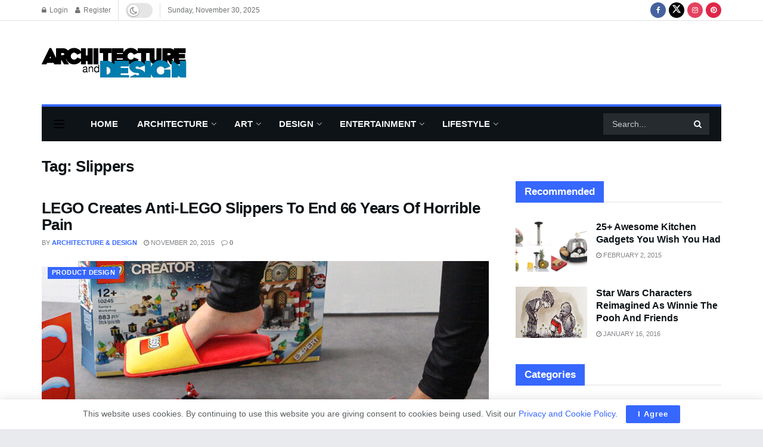

--- FILE ---
content_type: text/html; charset=utf-8
request_url: https://www.google.com/recaptcha/api2/aframe
body_size: 268
content:
<!DOCTYPE HTML><html><head><meta http-equiv="content-type" content="text/html; charset=UTF-8"></head><body><script nonce="4HC4zpbzqk3VtHaQ4LswJw">/** Anti-fraud and anti-abuse applications only. See google.com/recaptcha */ try{var clients={'sodar':'https://pagead2.googlesyndication.com/pagead/sodar?'};window.addEventListener("message",function(a){try{if(a.source===window.parent){var b=JSON.parse(a.data);var c=clients[b['id']];if(c){var d=document.createElement('img');d.src=c+b['params']+'&rc='+(localStorage.getItem("rc::a")?sessionStorage.getItem("rc::b"):"");window.document.body.appendChild(d);sessionStorage.setItem("rc::e",parseInt(sessionStorage.getItem("rc::e")||0)+1);localStorage.setItem("rc::h",'1764806575875');}}}catch(b){}});window.parent.postMessage("_grecaptcha_ready", "*");}catch(b){}</script></body></html>

--- FILE ---
content_type: application/javascript
request_url: https://cdn.architecturendesign.net/wp-content/themes/jnews/assets/js/tiny-slider/tiny-slider.js?ver=12.0.0
body_size: 14107
content:
!function(){"use strict";window.jnews=window.jnews||{},window.jnews.tns=window.jnews.tns||{};var t=function(){var t=window,e=t.requestAnimationFrame||t.webkitRequestAnimationFrame||t.mozRequestAnimationFrame||t.msRequestAnimationFrame||function(t){return setTimeout(t,16)},n=window,i=n.cancelAnimationFrame||n.mozCancelAnimationFrame||function(t){clearTimeout(t)};function a(){for(var t,e,n,i=arguments[0]||{},a=1,r=arguments.length;a<r;a++)if(null!==(t=arguments[a]))for(e in t)i!==(n=t[e])&&void 0!==n&&(i[e]=n);return i}function r(t){return["true","false"].indexOf(t)>=0?JSON.parse(t):t}function o(t,e,n,i){if(i)try{t.setItem(e,n)}catch(t){}return n}function u(){var t=document,e=t.body;return e||((e=t.createElement("body")).fake=!0),e}var l=document.documentElement;function s(t){var e="";return t.fake&&(e=l.style.overflow,t.style.background="",t.style.overflow=l.style.overflow="hidden",l.appendChild(t)),e}function c(t,e){t.fake&&(t.remove(),l.style.overflow=e,l.offsetHeight)}function f(t,e,n,i){"insertRule"in t?t.insertRule(e+"{"+n+"}",i):t.addRule(e,n,i)}function d(t){return("insertRule"in t?t.cssRules:t.rules).length}function v(t,e,n){for(var i=0,a=t.length;i<a;i++)e.call(n,t[i],i)}var p="classList"in document.createElement("_"),h=p?function(t,e){return t.classList.contains(e)}:function(t,e){return t.className.indexOf(e)>=0},m=p?function(t,e){h(t,e)||t.classList.add(e)}:function(t,e){h(t,e)||(t.className+=" "+e)},y=p?function(t,e){h(t,e)&&t.classList.remove(e)}:function(t,e){h(t,e)&&(t.className=t.className.replace(e,""))};function g(t,e){return t.hasAttribute(e)}function x(t,e){return t.getAttribute(e)}function b(t){return void 0!==t.item}function w(t,e){if(t=b(t)||t instanceof Array?t:[t],"[object Object]"===Object.prototype.toString.call(e))for(var n=t.length;n--;)for(var i in e)t[n].setAttribute(i,e[i])}function C(t,e){t=b(t)||t instanceof Array?t:[t];for(var n=(e=e instanceof Array?e:[e]).length,i=t.length;i--;)for(var a=n;a--;)t[i].removeAttribute(e[a])}function M(t){for(var e=[],n=0,i=t.length;n<i;n++)e.push(t[n]);return e}function T(t,e){"none"!==t.style.display&&(t.style.display="none")}function E(t,e){"none"===t.style.display&&(t.style.display="")}function A(t){return"none"!==window.getComputedStyle(t).display}function N(t){if("string"==typeof t){var e=[t],n=t.charAt(0).toUpperCase()+t.substr(1);["Webkit","Moz","ms","O"].forEach((function(i){"ms"===i&&"transform"!==t||e.push(i+n)})),t=e}for(var i=document.createElement("fakeelement"),a=(t.length,0);a<t.length;a++){var r=t[a];if(void 0!==i.style[r])return r}return!1}function L(t,e){var n=!1;return/^Webkit/.test(t)?n="webkit"+e+"End":/^O/.test(t)?n="o"+e+"End":t&&(n=e.toLowerCase()+"end"),n}var S=!1;try{var B=Object.defineProperty({},"passive",{get:function(){S=!0}});window.addEventListener("test",null,B)}catch(t){}var D=!!S&&{passive:!0};function H(t,e,n){for(var i in e){var a=["touchstart","touchmove"].indexOf(i)>=0&&!n&&D;t.addEventListener(i,e[i],a)}}function O(t,e){for(var n in e){var i=["touchstart","touchmove"].indexOf(n)>=0&&D;t.removeEventListener(n,e[n],i)}}function R(){return{topics:{},on:function(t,e){this.topics[t]=this.topics[t]||[],this.topics[t].push(e)},off:function(t,e){if(this.topics[t])for(var n=0;n<this.topics[t].length;n++)if(this.topics[t][n]===e){this.topics[t].splice(n,1);break}},emit:function(t,e){e.type=t,this.topics[t]&&this.topics[t].forEach((function(n){n(e,t)}))}}}"remove"in Element.prototype||(Element.prototype.remove=function(){this.parentNode&&this.parentNode.removeChild(this)});var k=function(t){t=a({container:".slider",mode:"carousel",axis:"horizontal",items:1,gutter:0,edgePadding:0,fixedWidth:!1,autoWidth:!1,viewportMax:!1,slideBy:1,center:!1,centerSlideCount:1,controls:!0,controlsPosition:"top",controlsText:["prev","next"],controlsContainer:!1,prevButton:!1,nextButton:!1,nav:!0,navPosition:"top",navContainer:!1,navAsThumbnails:!1,arrowKeys:!1,speed:300,autoplay:!1,autoplayPosition:"top",autoplayTimeout:5e3,autoplayDirection:"forward",autoplayText:["start","stop"],autoplayHoverPause:!1,autoplayButton:!1,autoplayButtonOutput:!0,autoplayResetOnVisibility:!0,animateIn:"tns-fadeIn",animateOut:"tns-fadeOut",animateNormal:"tns-normal",animateDelay:!1,loop:!0,rewind:!1,autoHeight:!1,responsive:!1,lazyload:!1,lazyloadSelector:".tns-lazy-img",touch:!0,mouseDrag:!1,swipeAngle:15,nested:!1,preventActionWhenRunning:!1,preventScrollOnTouch:!1,freezable:!0,onInit:!1,useLocalStorage:!0,textDirection:"ltr",nonce:!1},t||{});var n=document,l=window,p={ENTER:13,SPACE:32,LEFT:37,RIGHT:39},b={},S=t.useLocalStorage;if(S){var B=navigator.userAgent,D=new Date;try{(b=l.localStorage)?(b.setItem(D,D),S=b.getItem(D)==D,b.removeItem(D)):S=!1,S||(b={})}catch(t){S=!1}S&&(b.tnsApp&&b.tnsApp!==B&&["tC","tPL","tMQ","tTf","t3D","tTDu","tTDe","tADu","tADe","tTE","tAE"].forEach((function(t){b.removeItem(t)})),localStorage.tnsApp=B)}var I=b.tC?r(b.tC):o(b,"tC",function(){var t=document,e=u(),n=s(e),i=t.createElement("div"),a=!1;e.appendChild(i);try{for(var r,o="(10px * 10)",l=["calc"+o,"-moz-calc"+o,"-webkit-calc"+o],f=0;f<3;f++)if(r=l[f],i.style.width=r,100===i.offsetWidth){a=r.replace(o,"");break}}catch(t){}return e.fake?c(e,n):i.remove(),a}(),S),P=b.tPL?r(b.tPL):o(b,"tPL",function(){var t,e=document,n=u(),i=s(n),a=e.createElement("div"),r=e.createElement("div"),o="";a.className="tns-t-subp2",r.className="tns-t-ct";for(var l=0;l<70;l++)o+="<div></div>";return r.innerHTML=o,a.appendChild(r),n.appendChild(a),t=Math.abs(a.getBoundingClientRect().left-r.children[67].getBoundingClientRect().left)<2,n.fake?c(n,i):a.remove(),t}(),S),z=b.tMQ?r(b.tMQ):o(b,"tMQ",function(){if(window.matchMedia||window.msMatchMedia)return!0;var t,e=document,n=u(),i=s(n),a=e.createElement("div"),r=e.createElement("style"),o="@media all and (min-width:1px){.tns-mq-test{position:absolute}}";return r.type="text/css",a.className="tns-mq-test",n.appendChild(r),n.appendChild(a),r.styleSheet?r.styleSheet.cssText=o:r.appendChild(e.createTextNode(o)),t=window.getComputedStyle?window.getComputedStyle(a).position:a.currentStyle.position,n.fake?c(n,i):a.remove(),"absolute"===t}(),S),W=b.tTf?r(b.tTf):o(b,"tTf",N("transform"),S),j=b.t3D?r(b.t3D):o(b,"t3D",function(t){if(!t)return!1;if(!window.getComputedStyle)return!1;var e,n=document,i=u(),a=s(i),r=n.createElement("p"),o=t.length>9?"-"+t.slice(0,-9).toLowerCase()+"-":"";return o+="transform",i.insertBefore(r,null),r.style[t]="translate3d(1px,1px,1px)",e=window.getComputedStyle(r).getPropertyValue(o),i.fake?c(i,a):r.remove(),void 0!==e&&e.length>0&&"none"!==e}(W),S),q=b.tTDu?r(b.tTDu):o(b,"tTDu",N("transitionDuration"),S),F=b.tTDe?r(b.tTDe):o(b,"tTDe",N("transitionDelay"),S),V=b.tADu?r(b.tADu):o(b,"tADu",N("animationDuration"),S),G=b.tADe?r(b.tADe):o(b,"tADe",N("animationDelay"),S),Q=b.tTE?r(b.tTE):o(b,"tTE",L(q,"Transition"),S),X=b.tAE?r(b.tAE):o(b,"tAE",L(V,"Animation"),S),Y=l.console&&"function"==typeof l.console.warn,K=["container","controlsContainer","prevButton","nextButton","navContainer","autoplayButton"],J={};if(K.forEach((function(e){if("string"==typeof t[e]){var i=t[e],a=n.querySelector(i);if(J[e]=i,!a||!a.nodeName)return void(Y&&console.warn("Can't find",t[e]));t[e]=a}})),!(t.container.children.length<1)){var U=t.responsive,_=t.nested,Z="carousel"===t.mode;if(U){0 in U&&(t=a(t,U[0]),delete U[0]);var $={};for(var tt in U){var et=U[tt];et="number"==typeof et?{items:et}:et,$[tt]=et}U=$,$=null}if(Z||function t(e){for(var n in e)Z||("slideBy"===n&&(e[n]="page"),"edgePadding"===n&&(e[n]=!1),"autoHeight"===n&&(e[n]=!1)),"responsive"===n&&t(e[n])}(t),!Z){t.axis="horizontal",t.slideBy="page",t.edgePadding=!1;var nt=t.animateIn,it=t.animateOut,at=t.animateDelay,rt=t.animateNormal}var ot,ut,lt="horizontal"===t.axis,st=n.createElement("div"),ct=n.createElement("div"),ft=t.container,dt=ft.parentNode,vt=ft.outerHTML,pt=ft.children,ht=pt.length,mt=In(),yt=!1;U&&ii(),Z&&(ft.className+=" tns-vpfix");var gt,xt,bt,wt,Ct,Mt,Tt,Et,At,Nt=qn("autoWidth"),Lt=qn("fixedWidth"),St=qn("edgePadding"),Bt=qn("gutter"),Dt=Wn(),Ht=qn("center"),Ot=qn("centerSlideCount"),Rt=Nt?1:Math.floor(qn("items")),kt=qn("slideBy"),It=t.viewportMax||t.fixedWidthViewportWidth,Pt=qn("arrowKeys"),zt=qn("speed"),Wt=t.rewind,jt=!Wt&&t.loop,qt=qn("autoHeight"),Ft=qn("controls"),Vt=qn("controlsText"),Gt=qn("textDirection"),Qt=qn("nav"),Xt=qn("touch"),Yt=qn("mouseDrag"),Kt=qn("autoplay"),Jt=qn("autoplayTimeout"),Ut=qn("autoplayText"),_t=qn("autoplayHoverPause"),Zt=qn("autoplayResetOnVisibility"),$t=(Tt=null,Et=qn("nonce"),At=document.createElement("style"),Tt&&At.setAttribute("media",Tt),Et&&At.setAttribute("nonce",Et),document.querySelector("head").appendChild(At),At.sheet?At.sheet:At.styleSheet),te=t.lazyload,ee=t.lazyloadSelector,ne=[],ie=jt?(Ct=function(){if(Nt||Lt&&!It)return ht-1;var e=Lt?"fixedWidth":"items",n=[];if((Lt||t[e]<ht)&&n.push(t[e]),U)for(var i in U){var a=U[i][e];a&&(Lt||a<ht)&&n.push(a)}return n.length||n.push(0),Math.ceil(Lt?It/Math.min.apply(null,n):Math.max.apply(null,n))}(),Mt=Z?Math.ceil((5*Ct-ht)/2):4*Ct-ht,Mt=Math.max(Ct,Mt),jn("edgePadding")?Mt+1:Mt):0,ae=Z?ht+2*ie:ht+ie,re=!(!Lt&&!Nt||jt),oe=Lt?Si():null,ue=!Z||!jt,le=lt?"left":"top",se="",ce="",fe=Lt?function(){return Ht&&!jt?ht-1:Math.ceil(-oe/(Lt+Bt))}:Nt?function(){for(var t=0;t<ae;t++)if(gt[t]>=-oe)return t}:function(){return Ht&&Z&&!jt?ht-1:jt||Z?Math.max(0,ae-Math.ceil(Rt)):ae-1},de=On(qn("startIndex")),ve=de,pe=(Hn(),0),he=Nt?null:fe(),me=t.preventActionWhenRunning,ye=t.swipeAngle,ge=!ye||"?",xe=!1,be=t.onInit,we=new R,Ce=" tns-slider tns-"+t.mode,Me=ft.id||(wt=window.tnsId,window.tnsId=wt?wt+1:1,"tns"+window.tnsId),Te=qn("disable"),Ee=!1,Ae=t.freezable,Ne=!(!Ae||Nt)&&ni(),Le=!1,Se={click:zi,keydown:function(t){t=Xi(t);var e=[p.LEFT,p.RIGHT].indexOf(t.keyCode);e>=0&&(0===e?Ze.disabled||zi(t,-1):$e.disabled||zi(t,1))}},Be={click:function(t){if(xe){if(me)return;Ii()}var e=Yi(t=Xi(t));for(;e!==an&&!g(e,"data-nav");)e=e.parentNode;if(g(e,"data-nav")){var n=ln=Number(x(e,"data-nav")),i=Lt||Nt?n*ht/on:n*Rt;Pi(ze?n:Math.min(Math.ceil(i),ht-1),t),sn===n&&(hn&&Vi(),ln=-1)}},keydown:function(t){t=Xi(t);var e=n.activeElement;if(!g(e,"data-nav"))return;var i=[p.LEFT,p.RIGHT,p.ENTER,p.SPACE].indexOf(t.keyCode),a=Number(x(e,"data-nav"));i>=0&&(0===i?a>0&&Qi(nn[a-1]):1===i?a<on-1&&Qi(nn[a+1]):(ln=a,Pi(a,t)))}},De={mouseover:function(){hn&&(ji(),mn=!0)},mouseout:function(){mn&&(Wi(),mn=!1)}},He={visibilitychange:function(){n.hidden?hn&&(ji(),gn=!0):gn&&(Wi(),gn=!1)}},Oe={keydown:function(t){t=Xi(t);var e=[p.LEFT,p.RIGHT].indexOf(t.keyCode);e>=0&&zi(t,0===e?-1:1)}},Re={touchstart:_i,touchmove:Zi,touchend:ta,touchcancel:ta},ke={mousedown:_i,mousemove:Zi,mouseup:ta,mouseleave:ta},Ie=jn("controls"),Pe=jn("nav"),ze=!!Nt||t.navAsThumbnails,We=jn("autoplay"),je=jn("touch"),qe=jn("mouseDrag"),Fe="tns-slide-active",Ve="tns-slide-center",Ge="tns-slide-cloned",Qe="tns-complete",Xe={load:function(t){di(Yi(t))},error:function(t){e=Yi(t),m(e,"failed"),vi(e);var e}},Ye="force"===t.preventScrollOnTouch;if(Ie)var Ke,Je,Ue=t.controlsContainer,_e=t.controlsContainer?t.controlsContainer.outerHTML:"",Ze=t.prevButton,$e=t.nextButton,tn=t.prevButton?t.prevButton.outerHTML:"",en=t.nextButton?t.nextButton.outerHTML:"";if(Pe)var nn,an=t.navContainer,rn=t.navContainer?t.navContainer.outerHTML:"",on=Nt?ht:na(),un=0,ln=-1,sn=kn(),cn=sn,fn="tns-nav-active",dn="Carousel Page ",vn=" (Current Slide)";if(We)var pn,hn,mn,yn,gn,xn="forward"===t.autoplayDirection?1:-1,bn=t.autoplayButton,wn=t.autoplayButton?t.autoplayButton.outerHTML:"",Cn=["<span class='tns-visually-hidden'>"," animation</span>"];if(je||qe)var Mn,Tn,En={},An={},Nn=!1,Ln=lt?function(t,e){return t.x-e.x}:function(t,e){return t.y-e.y};Nt||Dn(Te||Ne),W&&(le=W,se="translate",j?(se+=lt?"3d(":"3d(0px, ",ce=lt?", 0px, 0px)":", 0px)"):(se+=lt?"X(":"Y(",ce=")")),Z&&(ft.className=ft.className.replace("tns-vpfix","")),function(){jn("gutter");st.className="tns-outer",ct.className="tns-inner",st.id=Me+"-ow",ct.id=Me+"-iw",""===ft.id&&(ft.id=Me);Ce+=P||Nt?" tns-subpixel":" tns-no-subpixel",Ce+=I?" tns-calc":" tns-no-calc",Nt&&(Ce+=" tns-autowidth");Ce+=" tns-"+t.axis,ft.className+=Ce,Z?((ot=n.createElement("div")).id=Me+"-mw",ot.className="tns-ovh",st.appendChild(ot),ot.appendChild(ct)):st.appendChild(ct);if(qt){(ot||ct).className+=" tns-ah"}if(dt.insertBefore(st,ft),ct.appendChild(ft),v(pt,(function(t,e){m(t,"tns-item"),t.id||(t.id=Me+"-item"+e),!Z&&rt&&m(t,rt),w(t,{"aria-hidden":"true",tabindex:"-1"})})),ie){for(var e=n.createDocumentFragment(),i=n.createDocumentFragment(),a=ie;a--;){var r=a%ht,o=pt[r].cloneNode(!0);if(m(o,Ge),C(o,"id"),i.insertBefore(o,i.firstChild),Z){var u=pt[ht-1-r].cloneNode(!0);m(u,Ge),C(u,"id"),e.appendChild(u)}}ft.insertBefore(e,ft.firstChild),ft.appendChild(i),pt=ft.children}}(),function(){if(!Z)for(var e=de,n=de+Math.min(ht,Rt);e<n;e++){var i=pt[e];i.style.left=100*(e-de)/Rt+"%",m(i,nt),y(i,rt)}lt&&(P||Nt?(f($t,"#"+Me+" > .tns-item","font-size:"+l.getComputedStyle(pt[0]).fontSize+";",d($t)),f($t,"#"+Me,"font-size:0;",d($t))):Z&&v(pt,(function(t,e){t.style.marginLeft=function(t){return I?I+"("+100*t+"% / "+ae+")":100*t/ae+"%"}(e)})));if(z){if(q){var a=ot&&t.autoHeight?Yn(t.speed):"";f($t,"#"+Me+"-mw",a,d($t))}a=Fn(t.edgePadding,t.gutter,t.fixedWidth,t.speed,t.autoHeight),f($t,"#"+Me+"-iw",a,d($t)),Z&&(a=lt&&!Nt?"width:"+Vn(t.fixedWidth,t.gutter,t.items)+";":"",q&&(a+=Yn(zt)),f($t,"#"+Me,a,d($t))),a=lt&&!Nt?Gn(t.fixedWidth,t.gutter,t.items):"",t.gutter&&(a+=Qn(t.gutter)),Z||(q&&(a+=Yn(zt)),V&&(a+=Kn(zt))),a&&f($t,"#"+Me+" > .tns-item",a,d($t))}else{Z&&qt&&(ot.style[q]=zt/1e3+"s"),ct.style.cssText=Fn(St,Bt,Lt,qt),Z&&lt&&!Nt&&(ft.style.width=Vn(Lt,Bt,Rt));a=lt&&!Nt?Gn(Lt,Bt,Rt):"";Bt&&(a+=Qn(Bt)),a&&f($t,"#"+Me+" > .tns-item",a,d($t))}if(U&&z)for(var r in U){r=parseInt(r);var o=U[r],u=(a="",""),s="",c="",p="",h=Nt?null:qn("items",r),g=qn("fixedWidth",r),x=qn("speed",r),b=qn("edgePadding",r),w=qn("autoHeight",r),C=qn("gutter",r);q&&ot&&qn("autoHeight",r)&&"speed"in o&&(u="#"+Me+"-mw{"+Yn(x)+"}"),("edgePadding"in o||"gutter"in o)&&(s="#"+Me+"-iw{"+Fn(b,C,g,x,w)+"}"),Z&&lt&&!Nt&&("fixedWidth"in o||"items"in o||Lt&&"gutter"in o)&&(c="width:"+Vn(g,C,h)+";"),q&&"speed"in o&&(c+=Yn(x)),c&&(c="#"+Me+"{"+c+"}"),("fixedWidth"in o||Lt&&"gutter"in o||!Z&&"items"in o)&&(p+=Gn(g,C,h)),"gutter"in o&&(p+=Qn(C)),!Z&&"speed"in o&&(q&&(p+=Yn(x)),V&&(p+=Kn(x))),p&&(p="#"+Me+" > .tns-item{"+p+"}"),(a=u+s+c+p)&&$t.insertRule("@media (min-width: "+r/16+"em) {"+a+"}",$t.cssRules.length)}}(),Jn();var Sn=jt?Z?function(){var t=pe,e=he;t+=kt,e-=kt,St?(t+=1,e-=1):Lt&&(Dt+Bt)%(Lt+Bt)&&(e-=1),ie&&(de>e?de-=ht:de<t&&(de+=ht))}:function(){if(de>he)for(;de>=pe+ht;)de-=ht;else if(de<pe)for(;de<=he-ht;)de+=ht}:function(){de=Math.max(pe,Math.min(he,de))},Bn=Z?function(){var t,e,n,i,a,r,o,u,l,s,c;Ni(ft,""),q||!zt?(Hi(),zt&&A(ft)||Ii()):(t=ft,e=le,n=se,i=ce,a=Bi(),r=zt,o=Ii,u=Math.min(r,10),l=a.indexOf("%")>=0?"%":"px",a=a.replace(l,""),s=Number(t.style[e].replace(n,"").replace(i,"").replace(l,"")),c=(a-s)/r*u,setTimeout((function a(){r-=u,s+=c,t.style[e]=n+s+l+i,r>0?setTimeout(a,u):o()}),u)),lt||ea()}:function(){ne=[];var t={};t[Q]=t[X]=Ii,O(pt[ve],t),H(pt[de],t),Oi(ve,nt,it,!0),Oi(de,rt,nt),Q&&X&&zt&&A(ft)||Ii()};return{version:"2.9.3",getInfo:aa,events:we,goTo:Pi,play:function(){Kt&&!hn&&(Fi(),yn=!1)},pause:function(){hn&&(Vi(),yn=!0)},isOn:yt,updateSliderHeight:xi,refresh:Jn,destroy:function(){if($t.disabled=!0,$t.ownerNode&&$t.ownerNode.remove(),O(l,{resize:ti}),Pt&&O(n,Oe),Ue&&O(Ue,Se),an&&O(an,Be),O(ft,De),O(ft,He),bn&&O(bn,{click:Gi}),Kt&&clearInterval(pn),Z&&Q){var e={};e[Q]=Ii,O(ft,e)}Xt&&O(ft,Re),Yt&&O(ft,ke);var i=[vt,_e,tn,en,rn,wn];for(var a in K.forEach((function(e,n){var a="container"===e?st:t[e];if("object"==typeof a&&a){var r=!!a.previousElementSibling&&a.previousElementSibling,o=a.parentNode;a.outerHTML=i[n],t[e]=r?r.nextElementSibling:o.firstElementChild}})),K=nt=it=at=rt=lt=st=ct=ft=dt=vt=pt=ht=ut=mt=Nt=Lt=St=Bt=Dt=Rt=kt=It=Pt=zt=Wt=jt=qt=$t=te=gt=ne=ie=ae=re=oe=ue=le=se=ce=fe=de=ve=pe=he=ye=ge=xe=be=we=Ce=Me=Te=Ee=Ae=Ne=Le=Se=Be=De=He=Oe=Re=ke=Ie=Pe=ze=We=je=qe=Fe=Ve=Qe=Xe=xt=Ft=Vt=Ue=_e=Ze=$e=Ke=Je=Qt=an=rn=nn=on=un=ln=sn=cn=fn=dn=vn=Kt=Jt=xn=Ut=_t=bn=wn=Zt=Cn=pn=hn=mn=yn=gn=En=An=Mn=Nn=Tn=Ln=Xt=Yt=null,this)"rebuild"!==a&&(this[a]=null);yt=!1},rebuild:function(){return k(a(t,J))}}}function Dn(t){t&&(Ft=Qt=Xt=Yt=Pt=Kt=_t=Zt=!1)}function Hn(){for(var t=Z?de-ie:de;t<0;)t+=ht;return t%ht+1}function On(t){return t=t?Math.max(0,Math.min(jt?ht-1:ht-Rt,t)):0,Z?t+ie:t}function Rn(t){for(null==t&&(t=de),Z&&(t-=ie);t<0;)t+=ht;return Math.floor(t%ht)}function kn(){var t,e=Rn();return t=ze?e:Lt||Nt?Math.ceil((e+1)*on/ht-1):Math.floor(e/Rt),!jt&&Z&&de===he&&(t=on-1),t}function In(){return l.innerWidth||n.documentElement.clientWidth||n.body.clientWidth}function Pn(t){return"top"===t?"afterbegin":"beforeend"}function zn(t){if(null!=t){var e,i,a=n.createElement("div");return t.appendChild(a),i=(e=a.getBoundingClientRect()).right-e.left,a.remove(),i||zn(t.parentNode)}}function Wn(){var t=St?2*St-Bt:0;return zn(dt)-t}function jn(e){if(t[e])return!0;if(U)for(var n in U)if(U[n][e])return!0;return!1}function qn(e,n){if(null==n&&(n=mt),"items"===e&&Lt)return Math.floor((Dt+Bt)/(Lt+Bt))||1;var i=t[e];if(U)for(var a in U)n>=parseInt(a)&&e in U[a]&&(i=U[a][e]);return"slideBy"===e&&"page"===i&&(i=qn("items")),Z||"slideBy"!==e&&"items"!==e||(i=Math.floor(i)),i}function Fn(t,e,n,i,a){var r="";if(void 0!==t){var o=t;e&&(o-=e),r=lt?"margin: 0 "+o+"px 0 "+t+"px;":"margin: "+t+"px 0 "+o+"px 0;"}else if(e&&!n){var u="-"+e+"px";r="margin: 0 "+(lt?u+" 0 0":"0 "+u+" 0")+";"}return!Z&&a&&q&&i&&(r+=Yn(i)),r}function Vn(t,e,n){return t?(t+e)*ae+"px":I?I+"("+100*ae+"% / "+n+")":100*ae/n+"%"}function Gn(t,e,n){var i;if(t)i=t+e+"px";else{Z||(n=Math.floor(n));var a=Z?ae:n;i=I?I+"(100% / "+a+")":100/a+"%"}return i="width:"+i,"inner"!==_?i+";":i+" !important;"}function Qn(t){var e="";!1!==t&&(e=(lt?"padding-":"margin-")+(lt?"right":"bottom")+": "+t+"px;");return e}function Xn(t,e){var n=t.substring(0,t.length-e).toLowerCase();return n&&(n="-"+n+"-"),n}function Yn(t){return Xn(q,18)+"transition-duration:"+t/1e3+"s;"}function Kn(t){return Xn(V,17)+"animation-duration:"+t/1e3+"s;"}function Jn(){if(jn("autoHeight")||Nt||!lt){var t=ft.querySelectorAll("img");v(t,(function(t){var e=t.src;te||(e&&e.indexOf("data:image")<0?(t.src="",H(t,Xe),m(t,"loading"),t.src=e):di(t))})),e((function(){mi(M(t),(function(){xt=!0}))})),jn("autoHeight")&&(t=pi(de,Math.min(de+Rt-1,ae-1))),te?Un():e((function(){mi(M(t),Un)}))}else Z&&Di(),Zn(),$n()}function Un(){if(Nt&&ht>1){var t=jt?de:ht-1;!function e(){var n=pt[t].getBoundingClientRect().left,i=pt[(t||1)-1].getBoundingClientRect().right;Math.abs(n-i)<=1?_n():setTimeout((function(){e()}),16)}()}else _n()}function _n(){lt&&!Nt||(bi(),Nt?(oe=Si(),Ae&&(Ne=ni()),he=fe(),Dn(Te||Ne)):ea()),Z&&Di(),Zn(),$n()}function Zn(){if(wi(),st.insertAdjacentHTML("afterbegin",'<div class="tns-liveregion tns-visually-hidden" aria-live="polite" aria-atomic="true">slide <span class="current">'+si()+"</span>  of "+ht+"</div>"),bt=st.querySelector(".tns-liveregion .current"),We){var e=Kt?"stop":"start";bn?w(bn,{"data-action":e}):t.autoplayButtonOutput&&(st.insertAdjacentHTML(Pn(t.autoplayPosition),'<button type="button" data-action="'+e+'">'+Cn[0]+e+Cn[1]+Ut[0]+"</button>"),bn=st.querySelector("[data-action]")),bn&&H(bn,{click:Gi}),Kt&&(Fi(),_t&&H(ft,De),Zt&&H(ft,He))}if(Pe){if(an)w(an,{"aria-label":"Carousel Pagination"}),v(nn=an.children,(function(t,e){w(t,{"data-nav":e,tabindex:"-1","aria-label":dn+(e+1),"aria-controls":Me})}));else{for(var n="",i=ze?"":'style="display:none"',a=0;a<ht;a++)n+='<button type="button" data-nav="'+a+'" tabindex="-1" aria-controls="'+Me+'" '+i+' aria-label="'+dn+(a+1)+'"></button>';n='<div class="tns-nav" aria-label="Carousel Pagination">'+n+"</div>",st.insertAdjacentHTML(Pn(t.navPosition),n),an=st.querySelector(".tns-nav"),nn=an.children}if(ia(),q){var r=q.substring(0,q.length-18).toLowerCase(),o="transition: all "+zt/1e3+"s";r&&(o="-"+r+"-"+o),f($t,"[aria-controls^="+Me+"-item]",o,d($t))}w(nn[sn],{"aria-label":dn+(sn+1)+vn}),C(nn[sn],"tabindex"),m(nn[sn],fn),H(an,Be)}Ie&&(Ue||Ze&&$e||(st.insertAdjacentHTML(Pn(t.controlsPosition),'<div class="tns-controls" aria-label="Carousel Navigation" tabindex="0"><button type="button" data-controls="prev" aria-label="Previous button" tabindex="-1" aria-controls="'+Me+'">'+Vt[0]+'</button><button type="button" data-controls="next" aria-label="Next button" tabindex="-1" aria-controls="'+Me+'">'+Vt[1]+"</button></div>"),Ue=st.querySelector(".tns-controls")),Ze&&$e||(Ze=Ue.children[0],$e=Ue.children[1]),t.controlsContainer&&w(Ue,{"aria-label":"Carousel Navigation",tabindex:"0"}),(t.controlsContainer||t.prevButton&&t.nextButton)&&w([Ze,$e],{"aria-controls":Me,tabindex:"-1"}),(t.controlsContainer||t.prevButton&&t.nextButton)&&(w(Ze,{"data-controls":"prev"}),w($e,{"data-controls":"next"})),Ke=Mi(Ze),Je=Mi($e),Ai(),Ue?H(Ue,Se):(H(Ze,Se),H($e,Se))),ai()}function $n(){if(Z&&Q){var e={};e[Q]=Ii,H(ft,e)}Xt&&H(ft,Re,t.preventScrollOnTouch),Yt&&H(ft,ke),Pt&&H(n,Oe),"inner"===_?we.on("outerResized",(function(){ei(),we.emit("innerLoaded",aa())})):(U||Lt||Nt||qt||!lt)&&H(l,{resize:ti}),qt&&("outer"===_?we.on("innerLoaded",hi):Te||hi()),fi(),Te?ui():Ne&&oi(),we.on("indexChanged",yi),"inner"===_&&we.emit("innerLoaded",aa()),"function"==typeof be&&be(aa()),yt=!0}function ti(t){e((function(){ei(Xi(t))}))}function ei(e){if(yt){"outer"===_&&we.emit("outerResized",aa(e)),mt=In();var i,a=ut,r=!1;U&&(ii(),(i=a!==ut)&&we.emit("newBreakpointStart",aa(e)));var o,u,l=Rt,s=Te,c=Ne,p=Pt,h=Ft,g=Qt,x=Xt,b=Yt,w=Kt,C=_t,M=Zt,A=de;if(i){var N=Lt,L=qt,S=Vt,B=Ht,D=Ot,R=Ut;if(!z)var k=Bt,I=St}if(Pt=qn("arrowKeys"),Ft=qn("controls"),Qt=qn("nav"),Xt=qn("touch"),Ht=qn("center"),Ot=qn("centerSlideCount"),Yt=qn("mouseDrag"),Kt=qn("autoplay"),_t=qn("autoplayHoverPause"),Zt=qn("autoplayResetOnVisibility"),i&&(Te=qn("disable"),Lt=qn("fixedWidth"),zt=qn("speed"),qt=qn("autoHeight"),Vt=qn("controlsText"),Ut=qn("autoplayText"),Jt=qn("autoplayTimeout"),z||(St=qn("edgePadding"),Bt=qn("gutter"))),Dn(Te),Dt=Wn(),lt&&!Nt||Te||(bi(),lt||(ea(),r=!0)),(Lt||Nt)&&(oe=Si(),he=fe()),(i||Lt)&&(Rt=qn("items"),kt=qn("slideBy"),(u=Rt!==l)&&(Lt||Nt||(he=fe()),Sn())),i&&Te!==s&&(Te?ui():function(){if(!Ee)return;if($t.disabled=!1,ft.className+=Ce,Di(),jt)for(var t=ie;t--;)Z&&E(pt[t]),E(pt[ae-t-1]);if(!Z)for(var e=de,n=de+ht;e<n;e++){var i=pt[e],a=e<de+Rt?nt:rt;i.style.left=100*(e-de)/Rt+"%",m(i,a)}ri(),Ee=!1}()),Ae&&(i||Lt||Nt)&&(Ne=ni())!==c&&(Ne?(Hi(Bi(On(0))),oi()):(!function(){if(!Le)return;St&&z&&(ct.style.margin="");if(ie)for(var t="tns-transparent",e=ie;e--;)Z&&y(pt[e],t),y(pt[ae-e-1],t);ri(),Le=!1}(),r=!0)),Dn(Te||Ne),Kt||(_t=Zt=!1),Pt!==p&&(Pt?H(n,Oe):O(n,Oe)),Ft!==h&&(Ft?Ue?E(Ue):(Ze&&E(Ze),$e&&E($e)):Ue?T(Ue):(Ze&&T(Ze),$e&&T($e))),Qt!==g&&(Qt?(E(an),ia()):T(an)),Xt!==x&&(Xt?H(ft,Re,t.preventScrollOnTouch):O(ft,Re)),Yt!==b&&(Yt?H(ft,ke):O(ft,ke)),Kt!==w&&(Kt?(bn&&E(bn),hn||yn||Fi()):(bn&&T(bn),hn&&Vi())),_t!==C&&(_t?H(ft,De):O(ft,De)),Zt!==M&&(Zt?H(n,He):O(n,He)),i){if(Lt===N&&Ht===B&&Ot===D||(r=!0),qt!==L&&(qt||(ct.style.height="")),Ft&&Vt!==S&&(Ze.innerHTML=Vt[0],$e.innerHTML=Vt[1]),bn&&Ut!==R){var P=Kt?1:0,W=bn.innerHTML,j=W.length-R[P].length;W.substring(j)===R[P]&&(bn.innerHTML=W.substring(0,j)+Ut[P])}}else Ht&&(Lt||Nt)&&(r=!0);if((u||Lt&&!Nt)&&(on=na(),ia()),(o=de!==A)?(we.emit("indexChanged",aa()),r=!0):u?o||yi():(Lt||Nt)&&(fi(),wi(),li()),u&&!Z&&function(){for(var t=de+Math.min(ht,Rt),e=ae;e--;){var n=pt[e];e>=de&&e<t?(m(n,"tns-moving"),n.style.left=100*(e-de)/Rt+"%",m(n,nt),y(n,rt)):n.style.left&&(n.style.left="",m(n,rt),y(n,nt)),y(n,it)}setTimeout((function(){v(pt,(function(t){y(t,"tns-moving")}))}),300)}(),!Te&&!Ne){if(i&&!z&&(St===I&&Bt===k||(ct.style.cssText=Fn(St,Bt,Lt,zt,qt)),lt)){Z&&(ft.style.width=Vn(Lt,Bt,Rt));var q=Gn(Lt,Bt,Rt)+Qn(Bt);!function(t,e){"deleteRule"in t?t.deleteRule(e):t.removeRule(e)}($t,d($t)-1),f($t,"#"+Me+" > .tns-item",q,d($t))}qt&&hi(),r&&(Di(),ve=de)}i&&we.emit("newBreakpointEnd",aa(e))}}function ni(){if(!Lt&&!Nt)return ht<=(Ht?Rt-(Rt-1)/2:Rt);var t=Lt?(Lt+Bt)*ht:gt[ht],e=St?Dt+2*St:Dt+Bt;return Ht&&(e-=Lt?(Dt-Lt)/2:(Dt-(gt[de+1]-gt[de]-Bt))/2),t<=e}function ii(){for(var t in ut=0,U)t=parseInt(t),mt>=t&&(ut=t)}function ai(){!Kt&&bn&&T(bn),!Qt&&an&&T(an),Ft||(Ue?T(Ue):(Ze&&T(Ze),$e&&T($e)))}function ri(){Kt&&bn&&E(bn),Qt&&an&&E(an),Ft&&(Ue?E(Ue):(Ze&&E(Ze),$e&&E($e)))}function oi(){if(!Le){if(St&&(ct.style.margin="0px"),ie)for(var t="tns-transparent",e=ie;e--;)Z&&m(pt[e],t),m(pt[ae-e-1],t);ai(),Le=!0}}function ui(){if(!Ee){if($t.disabled=!0,ft.className=ft.className.replace(Ce.substring(1),""),C(ft,["style"]),jt)for(var t=ie;t--;)Z&&T(pt[t]),T(pt[ae-t-1]);if(lt&&Z||C(ct,["style"]),!Z)for(var e=de,n=de+ht;e<n;e++){var i=pt[e];C(i,["style"]),y(i,nt),y(i,rt)}ai(),Ee=!0}}function li(){var t=si();bt.innerHTML!==t&&(bt.innerHTML=t)}function si(){var t=ci(),e=t[0]+1,n=t[1]+1;return e===n?e+"":e+" to "+n}function ci(t){null==t&&(t=Bi());var e,n,i,a=de;if(Ht||St?(Nt||Lt)&&(n=-(parseFloat(t)+St),i=n+Dt+2*St):Nt&&(n=gt[de],i=n+Dt),Nt)gt.forEach((function(t,r){r<ae&&((Ht||St)&&t<=n+.5&&(a=r),i-t>=.5&&(e=r))}));else{if(Lt){var r=Lt+Bt;Ht||St?(a=Math.floor(n/r),e=Math.ceil(i/r-1)):e=a+Math.ceil(Dt/r)-1}else if(Ht||St){var o=Rt-1;if(Ht?(a-=o/2,e=de+o/2):e=de+o,St){var u=St*Rt/Dt;a-=u,e+=u}a=Math.floor(a),e=Math.ceil(e)}else e=a+Rt-1;a=Math.max(a,0),e=Math.min(e,ae-1)}return[a,e]}function fi(){if(te&&!Te){var t=ci();t.push(ee),pi.apply(null,t).forEach((function(t){if(!h(t,Qe)){var e={};e[Q]=function(t){t.stopPropagation()},H(t,e),H(t,Xe),t.src=x(t,"data-src");var n=x(t,"data-srcset");n&&(t.srcset=n),m(t,"loading")}}))}}function di(t){m(t,"loaded"),vi(t)}function vi(t){m(t,Qe),y(t,"loading"),O(t,Xe)}function pi(t,e,n){var i=[];for(n||(n="img");t<=e;)v(pt[t].querySelectorAll(n),(function(t){i.push(t)})),t++;return i}function hi(){var t=pi.apply(null,ci());e((function(){mi(t,xi)}))}function mi(t,n){return xt?n():(t.forEach((function(e,n){!te&&e.complete&&vi(e),h(e,Qe)&&t.splice(n,1)})),t.length?void e((function(){mi(t,n)})):n())}function yi(){fi(),wi(),li(),Ai(),function(){if(Qt&&(sn=ln>=0?ln:kn(),ln=-1,sn!==cn)){var t=nn[cn],e=nn[sn];w(t,{tabindex:"-1","aria-label":dn+(cn+1)}),y(t,fn),w(e,{"aria-label":dn+(sn+1)+vn}),C(e,"tabindex"),m(e,fn),cn=sn}}()}function gi(t,e){for(var n=[],i=t,a=Math.min(t+e,ae);i<a;i++)n.push(pt[i].offsetHeight);return Math.max.apply(null,n)}function xi(){var t=qt?gi(de,Rt):gi(ie,ht),e=ot||ct;e.style.height!==t&&(e.style.height=t+"px")}function bi(){gt=[0];var t=lt?"left":"top",e=lt?"right":"bottom",n=pt[0].getBoundingClientRect()[t];v(pt,(function(i,a){a&&gt.push(i.getBoundingClientRect()[t]-n),a===ae-1&&gt.push(i.getBoundingClientRect()[e]-n)}))}function wi(){var t,e,n=ci(),i=n[0],a=n[1];if(Ht&&Ot){var r=a-i+1,o=r/2,u=r<Ot?r:Ot;u>1&&(o-=u/2),o=Math.floor(o),e=(t=i+o)+u-1}v(pt,(function(n,r){g(n,"aria-hidden")&&C(n,["aria-hidden","tabindex"]),r>=i&&r<=a?m(n,Fe):(w(n,{tabindex:"-1"}),y(n,Fe)),t&&e&&(r>=t&&r<=e?m(n,Ve):y(n,Ve))}))}function Ci(t){return t.nodeName.toLowerCase()}function Mi(t){return"button"===Ci(t)}function Ti(t){return"true"===t.getAttribute("aria-disabled")}function Ei(t,e,n){t?e.disabled=n:e.setAttribute("aria-disabled",n.toString())}function Ai(){if(Ft&&!Wt&&!jt){var t=Ke?Ze.disabled:Ti(Ze),e=Je?$e.disabled:Ti($e),n=de<=pe,i=!Wt&&de>=he;n&&!t&&Ei(Ke,Ze,!0),!n&&t&&Ei(Ke,Ze,!1),i&&!e&&Ei(Je,$e,!0),!i&&e&&Ei(Je,$e,!1)}}function Ni(t,e){q&&(t.style[q]=e)}function Li(t){return null==t&&(t=de),Nt?(Dt-(St?Bt:0)-(gt[t+1]-gt[t]-Bt))/2:Lt?(Dt-Lt)/2:(Rt-1)/2}function Si(){var t=Dt+(St?Bt:0)-(Lt?(Lt+Bt)*ae:gt[ae]);return Ht&&!jt&&(t=Lt?-(Lt+Bt)*(ae-1)-Li():Li(ae-1)-gt[ae-1]),t>0&&(t=0),t}function Bi(t){var e;if(null==t&&(t=de),lt&&!Nt)if(Lt)e=-(Lt+Bt)*t,Ht&&(e+=Li());else{var n=W?ae:Rt;Ht&&(t-=Li()),e=100*-t/n}else e=-gt[t],Ht&&Nt&&(e+=Li());return re&&(e=Math.max(e,oe)),e+=!lt||Nt||Lt?"px":"%"}function Di(t){Ni(ft,"0s"),Hi(t)}function Hi(t){null==t&&(t=Bi()),"rtl"===Gt&&"-"===t.charAt(0)&&(t=t.substr(1)),ft.style[le]=se+t+ce}function Oi(t,e,n,i){var a=t+Rt;jt||(a=Math.min(a,ae));for(var r=t;r<a;r++){var o=pt[r];i||(o.style.left=100*(r-de)/Rt+"%"),at&&F&&(o.style[F]=o.style[G]=at*(r-t)/1e3+"s"),y(o,e),m(o,n),i&&ne.push(o)}}function Ri(t,e){ue&&Sn(),(de!==ve||e)&&(we.emit("indexChanged",aa()),we.emit("transitionStart",aa()),qt&&hi(),hn&&t&&["click","keydown"].indexOf(t.type)>=0&&Vi(),xe=!0,Bn())}function ki(t){return t.toLowerCase().replace(/-/g,"")}function Ii(t){if(Z||xe){if(we.emit("transitionEnd",aa(t)),!Z&&ne.length>0)for(var e=0;e<ne.length;e++){var n=ne[e];n.style.left="",G&&F&&(n.style[G]="",n.style[F]=""),y(n,it),m(n,rt)}if(!t||!Z&&t.target.parentNode===ft||t.target===ft&&ki(t.propertyName)===ki(le)){if(!ue){var i=de;Sn(),de!==i&&(we.emit("indexChanged",aa()),Di())}"inner"===_&&we.emit("innerLoaded",aa()),xe=!1,ve=de}}}function Pi(t,e){if(!Ne)if("prev"===t)zi(e,-1);else if("next"===t)zi(e,1);else{if(xe){if(me)return;Ii()}var n=Rn(),i=0;if("first"===t?i=-n:"last"===t?i=Z?ht-Rt-n:ht-1-n:("number"!=typeof t&&(t=parseInt(t)),isNaN(t)||(e||(t=Math.max(0,Math.min(ht-1,t))),i=t-n)),!Z&&i&&Math.abs(i)<Rt){var a=i>0?1:-1;i+=de+i-ht>=pe?ht*a:2*ht*a*-1}de+=i,Z&&jt&&(de<pe&&(de+=ht),de>he&&(de-=ht)),Rn(de)!==Rn(ve)&&Ri(e)}}function zi(t,e){if(xe){if(me)return;Ii()}var n;if(!e){for(var i=Yi(t=Xi(t));i!==Ue&&[Ze,$e].indexOf(i)<0;)i=i.parentNode;var a=[Ze,$e].indexOf(i);a>=0&&(n=!0,e=0===a?-1:1)}if(Wt){if(de===pe&&-1===e)return void Pi("last",t);if(de===he&&1===e)return void Pi("first",t)}e&&(de+=kt*e,Nt&&(de=Math.floor(de)),Ri(n||t&&"keydown"===t.type?t:null))}function Wi(){pn=setInterval((function(){zi(null,xn)}),Jt),hn=!0}function ji(){clearInterval(pn),hn=!1}function qi(t,e){w(bn,{"data-action":t}),bn.innerHTML=Cn[0]+t+Cn[1]+e}function Fi(){Wi(),bn&&qi("stop",Ut[1])}function Vi(){ji(),bn&&qi("start",Ut[0])}function Gi(){hn?(Vi(),yn=!0):(Fi(),yn=!1)}function Qi(t){t.focus()}function Xi(t){return Ki(t=t||l.event)?t.changedTouches[0]:t}function Yi(t){return t.target||l.event.srcElement}function Ki(t){return t.type.indexOf("touch")>=0}function Ji(t){t.preventDefault?t.preventDefault():t.returnValue=!1}function Ui(){return r=An.y-En.y,o=An.x-En.x,e=Math.atan2(r,o)*(180/Math.PI),n=ye,i=!1,(a=Math.abs(90-Math.abs(e)))>=90-n?i="horizontal":a<=n&&(i="vertical"),i===t.axis;var e,n,i,a,r,o}function _i(t){if(xe){if(me)return;Ii()}Kt&&hn&&ji(),Nn=!0,Tn&&(i(Tn),Tn=null);var e=Xi(t);we.emit(Ki(t)?"touchStart":"dragStart",aa(t)),!Ki(t)&&["img","a"].indexOf(Ci(Yi(t)))>=0&&Ji(t),An.x=En.x=e.clientX,An.y=En.y=e.clientY,Z&&(Mn=parseFloat(ft.style[le].replace(se,"")),Ni(ft,"0s"))}function Zi(t){if(Nn){var n=Xi(t);An.x=n.clientX,An.y=n.clientY,Z?Tn||(Tn=e((function(){$i(t)}))):("?"===ge&&(ge=Ui()),ge&&(Ye=!0)),("boolean"!=typeof t.cancelable||t.cancelable)&&Ye&&t.preventDefault()}}function $i(t){if(ge){if(i(Tn),Nn&&(Tn=e((function(){$i(t)}))),"?"===ge&&(ge=Ui()),ge){!Ye&&Ki(t)&&(Ye=!0);try{t.type&&we.emit(Ki(t)?"touchMove":"dragMove",aa(t))}catch(t){}var n=Mn,a=Ln(An,En);if(!lt||Lt||Nt)n+=a,n+="px";else n+=W?a*Rt*100/((Dt+Bt)*ae):100*a/(Dt+Bt),n+="%";ft.style[le]=se+n+ce}}else Nn=!1}function ta(n){if(Nn){Tn&&(i(Tn),Tn=null),Z&&Ni(ft,""),Nn=!1;var a=Xi(n);An.x=a.clientX,An.y=a.clientY;var r=Ln(An,En);if(Math.abs(r)){if(!Ki(n)){var o=Yi(n);H(o,{click:function t(e){Ji(e),O(o,{click:t})}})}Z?Tn=e((function(){if(lt&&!Nt){var t=-r*Rt/(Dt+Bt);t=r>0?Math.floor(t):Math.ceil(t),de+="rtl"===Gt?-1*t:t}else{var e=-(Mn+r);if(e<=0)de=pe;else if(e>=gt[ae-1])de=he;else for(var i=0;i<ae&&e>=gt[i];)de=i,e>gt[i]&&r<0&&(de+=1),i++}Ri(n,r),we.emit(Ki(n)?"touchEnd":"dragEnd",aa(n))})):ge&&zi(n,r>0?-1:1)}}"auto"===t.preventScrollOnTouch&&(Ye=!1),ye&&(ge="?"),Kt&&!hn&&Wi()}function ea(){(ot||ct).style.height=gt[de+Rt]-gt[de]+"px"}function na(){var t=Lt?(Lt+Bt)*ht/Dt:ht/Rt;return Math.min(Math.ceil(t),ht)}function ia(){if(Qt&&!ze&&on!==un){var t=un,e=on,n=E;for(un>on&&(t=on,e=un,n=T);t<e;)n(nn[t]),t++;un=on}}function aa(t){return{container:ft,slideItems:pt,navContainer:an,navItems:nn,controlsContainer:Ue,hasControls:Ie,prevButton:Ze,nextButton:$e,items:Rt,slideBy:kt,cloneCount:ie,slideCount:ht,slideCountNew:ae,index:de,indexCached:ve,displayIndex:Hn(),navCurrentIndex:sn,navCurrentIndexCached:cn,pages:on,pagesCached:un,sheet:$t,isOn:yt,event:t||{}}}Y&&console.warn("No slides found in",t.container)};return k}();window.jnews.tns=t}();

--- FILE ---
content_type: application/javascript
request_url: https://www.architecturendesign.net/ads-beacon.js?ts=41214
body_size: -5
content:
// this beacon is used by Presslabs for metric computations on www.architecturendesign.net
